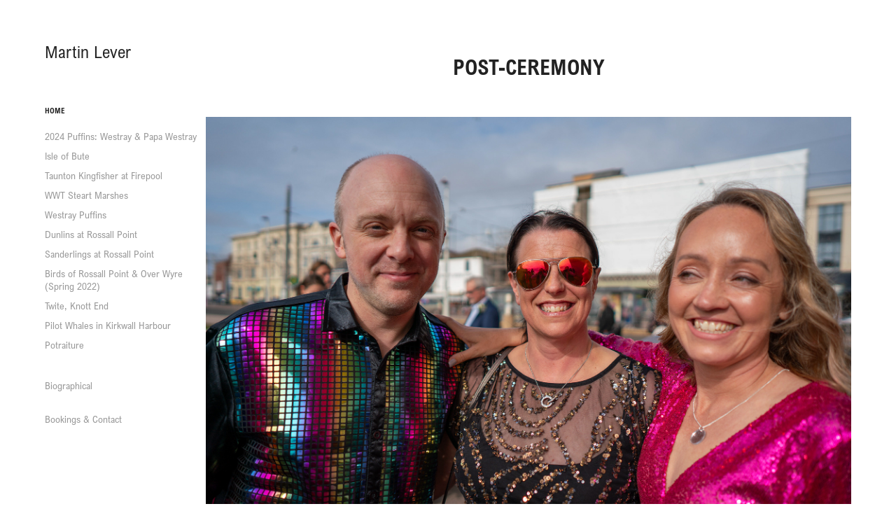

--- FILE ---
content_type: text/html; charset=utf-8
request_url: https://martinlever.co.uk/post-ceremony
body_size: 7416
content:
<!DOCTYPE HTML>
<html lang="en-US">
<head>
  <meta charset="UTF-8" />
  <meta name="viewport" content="width=device-width, initial-scale=1" />
      <meta name="keywords"  content="m.lever nature,m.lever wildlife,m.lever birds orkney,martin lever birds,Martin Lever|Lancashire Photographer" />
      <meta name="description"  content="Birds, nature and wildlife photography. Portraiture." />
      <meta name="twitter:card"  content="summary_large_image" />
      <meta name="twitter:site"  content="@AdobePortfolio" />
      <meta  property="og:title" content="martin lever | photographer  - Post-ceremony" />
      <meta  property="og:description" content="Birds, nature and wildlife photography. Portraiture." />
      <meta  property="og:image" content="https://cdn.myportfolio.com/764bfdb94ddd5655fc0df4fe701b82ed/f43a2450-7926-4ff0-a515-1aeb162fa516_car_202x158.jpg?h=035880d6f5a35c901cbee694e449878e" />
        <link rel="icon" href="https://cdn.myportfolio.com/764bfdb94ddd5655fc0df4fe701b82ed/7ce4c04f-daf3-42ac-ab12-2594c16fedaa_carw_1x1x32.jpg?h=fe8872fc6b2bf6ee8cc402c04b4bbe14" />
      <link rel="stylesheet" href="/dist/css/main.css" type="text/css" />
      <link rel="stylesheet" href="https://cdn.myportfolio.com/764bfdb94ddd5655fc0df4fe701b82ed/717829a48b5fad64747b7bf2f577ae731760211275.css?h=c8765204cbfc0b04be79e85c6571ddc7" type="text/css" />
    <link rel="canonical" href="https://martinlever.co.uk/post-ceremony" />
      <title>martin lever | photographer  - Post-ceremony</title>
    <script type="text/javascript" src="//use.typekit.net/ik/[base64].js?cb=35f77bfb8b50944859ea3d3804e7194e7a3173fb" async onload="
    try {
      window.Typekit.load();
    } catch (e) {
      console.warn('Typekit not loaded.');
    }
    "></script>
</head>
  <body class="transition-enabled">  <div class='page-background-video page-background-video-with-panel'>
  </div>
  <div class="js-responsive-nav">
    <div class="responsive-nav has-social">
      <div class="close-responsive-click-area js-close-responsive-nav">
        <div class="close-responsive-button"></div>
      </div>
          <nav data-hover-hint="nav">
              <ul class="group">
                  <li class="gallery-title"><a href="/home"  >Home</a></li>
            <li class="project-title"><a href="/2024-puffins"  >2024 Puffins: Westray &amp; Papa Westray</a></li>
            <li class="project-title"><a href="/isle-of-bute"  >Isle of Bute</a></li>
            <li class="project-title"><a href="/taunton-kingfishers"  >Taunton Kingfisher at Firepool</a></li>
            <li class="project-title"><a href="/wwt-steart-marshes"  >WWT Steart Marshes</a></li>
            <li class="project-title"><a href="/westray-puffins"  >Westray Puffins</a></li>
            <li class="project-title"><a href="/dunlins-at-rossall-point"  >Dunlins at Rossall Point</a></li>
            <li class="project-title"><a href="/sanderlings-at-rossall-point"  >Sanderlings at Rossall Point</a></li>
            <li class="project-title"><a href="/birds-of-rossall-point-over-wyre"  >Birds of Rossall Point &amp; Over Wyre (Spring 2022)</a></li>
            <li class="project-title"><a href="/twite-knott-end"  >Twite, Knott End</a></li>
            <li class="project-title"><a href="/pilotwhales"  >Pilot Whales in Kirkwall Harbour</a></li>
            <li class="project-title"><a href="/potraiture"  >Potraiture</a></li>
              </ul>
      <div class="page-title">
        <a href="/bio" >Biographical</a>
      </div>
      <div class="page-title">
        <a href="/contact" >Bookings &amp; Contact</a>
      </div>
              <div class="social pf-nav-social" data-hover-hint="navSocialIcons">
                <ul>
                </ul>
              </div>
          </nav>
    </div>
  </div>
  <div class="site-wrap cfix js-site-wrap">
    <div class="site-container">
      <div class="site-content e2e-site-content">
        <div class="sidebar-content">
          <header class="site-header">
              <div class="logo-wrap" data-hover-hint="logo">
                    <div class="logo e2e-site-logo-text logo-text  ">
    <a href="/home" class="preserve-whitespace">Martin Lever</a>

</div>
              </div>
  <div class="hamburger-click-area js-hamburger">
    <div class="hamburger">
      <i></i>
      <i></i>
      <i></i>
    </div>
  </div>
          </header>
              <nav data-hover-hint="nav">
              <ul class="group">
                  <li class="gallery-title"><a href="/home"  >Home</a></li>
            <li class="project-title"><a href="/2024-puffins"  >2024 Puffins: Westray &amp; Papa Westray</a></li>
            <li class="project-title"><a href="/isle-of-bute"  >Isle of Bute</a></li>
            <li class="project-title"><a href="/taunton-kingfishers"  >Taunton Kingfisher at Firepool</a></li>
            <li class="project-title"><a href="/wwt-steart-marshes"  >WWT Steart Marshes</a></li>
            <li class="project-title"><a href="/westray-puffins"  >Westray Puffins</a></li>
            <li class="project-title"><a href="/dunlins-at-rossall-point"  >Dunlins at Rossall Point</a></li>
            <li class="project-title"><a href="/sanderlings-at-rossall-point"  >Sanderlings at Rossall Point</a></li>
            <li class="project-title"><a href="/birds-of-rossall-point-over-wyre"  >Birds of Rossall Point &amp; Over Wyre (Spring 2022)</a></li>
            <li class="project-title"><a href="/twite-knott-end"  >Twite, Knott End</a></li>
            <li class="project-title"><a href="/pilotwhales"  >Pilot Whales in Kirkwall Harbour</a></li>
            <li class="project-title"><a href="/potraiture"  >Potraiture</a></li>
              </ul>
      <div class="page-title">
        <a href="/bio" >Biographical</a>
      </div>
      <div class="page-title">
        <a href="/contact" >Bookings &amp; Contact</a>
      </div>
                  <div class="social pf-nav-social" data-hover-hint="navSocialIcons">
                    <ul>
                    </ul>
                  </div>
              </nav>
        </div>
        <main>
  <div class="page-container" data-context="page.page.container" data-hover-hint="pageContainer">
    <section class="page standard-modules">
        <header class="page-header content" data-context="pages" data-identity="id:p64bed732c5392ecbbd5cc2b8e478c7c878353f0c4862d4e9c3c33">
            <h1 class="title preserve-whitespace">Post-ceremony</h1>
            <p class="description"></p>
        </header>
      <div class="page-content js-page-content" data-context="pages" data-identity="id:p64bed732c5392ecbbd5cc2b8e478c7c878353f0c4862d4e9c3c33">
        <div id="project-canvas" class="js-project-modules modules content">
          <div id="project-modules">
              
              <div class="project-module module image project-module-image js-js-project-module"  style="padding-top: px;
padding-bottom: px;
">

  

  
     <div class="js-lightbox" data-src="https://cdn.myportfolio.com/764bfdb94ddd5655fc0df4fe701b82ed/f925e45e-ead8-4114-901c-764653d4f3cc.jpg?h=bf082e42610ef39a2b46367ecc0ecd00">
           <img
             class="js-lazy e2e-site-project-module-image"
             src="[data-uri]"
             data-src="https://cdn.myportfolio.com/764bfdb94ddd5655fc0df4fe701b82ed/f925e45e-ead8-4114-901c-764653d4f3cc_rw_3840.jpg?h=186dafbfd36827f76fa2db072da1da6f"
             data-srcset="https://cdn.myportfolio.com/764bfdb94ddd5655fc0df4fe701b82ed/f925e45e-ead8-4114-901c-764653d4f3cc_rw_600.jpg?h=db90c4a5d2df8b2bf6a98ec52fb5ab7c 600w,https://cdn.myportfolio.com/764bfdb94ddd5655fc0df4fe701b82ed/f925e45e-ead8-4114-901c-764653d4f3cc_rw_1200.jpg?h=9c5f9fc9c69c22ebfbe8a9113a215d28 1200w,https://cdn.myportfolio.com/764bfdb94ddd5655fc0df4fe701b82ed/f925e45e-ead8-4114-901c-764653d4f3cc_rw_1920.jpg?h=f4f145b78cd93d7c6c3e14a092c0d1eb 1920w,https://cdn.myportfolio.com/764bfdb94ddd5655fc0df4fe701b82ed/f925e45e-ead8-4114-901c-764653d4f3cc_rw_3840.jpg?h=186dafbfd36827f76fa2db072da1da6f 3840w,"
             data-sizes="(max-width: 3840px) 100vw, 3840px"
             width="3840"
             height="0"
             style="padding-bottom: 66.67%; background: rgba(0, 0, 0, 0.03)"
             
           >
     </div>
  

</div>

              
              
              
              
              
              
              
              
              
              <div class="project-module module image project-module-image js-js-project-module"  style="padding-top: px;
padding-bottom: px;
">

  

  
     <div class="js-lightbox" data-src="https://cdn.myportfolio.com/764bfdb94ddd5655fc0df4fe701b82ed/ec2fd726-a396-403a-adbe-7c86daeaa4ed.jpg?h=a7358f7415d88f3076d30efdeaf8898d">
           <img
             class="js-lazy e2e-site-project-module-image"
             src="[data-uri]"
             data-src="https://cdn.myportfolio.com/764bfdb94ddd5655fc0df4fe701b82ed/ec2fd726-a396-403a-adbe-7c86daeaa4ed_rw_3840.jpg?h=5ec1bcd13a688f686f73862731e4487e"
             data-srcset="https://cdn.myportfolio.com/764bfdb94ddd5655fc0df4fe701b82ed/ec2fd726-a396-403a-adbe-7c86daeaa4ed_rw_600.jpg?h=aa30c0db7565da36c0509f3ea74b1504 600w,https://cdn.myportfolio.com/764bfdb94ddd5655fc0df4fe701b82ed/ec2fd726-a396-403a-adbe-7c86daeaa4ed_rw_1200.jpg?h=1ef941ada2942e324c2f21c23746b62a 1200w,https://cdn.myportfolio.com/764bfdb94ddd5655fc0df4fe701b82ed/ec2fd726-a396-403a-adbe-7c86daeaa4ed_rw_1920.jpg?h=5335c6ac826c4e9f54b3f84c5843f5d1 1920w,https://cdn.myportfolio.com/764bfdb94ddd5655fc0df4fe701b82ed/ec2fd726-a396-403a-adbe-7c86daeaa4ed_rw_3840.jpg?h=5ec1bcd13a688f686f73862731e4487e 3840w,"
             data-sizes="(max-width: 3840px) 100vw, 3840px"
             width="3840"
             height="0"
             style="padding-bottom: 66.67%; background: rgba(0, 0, 0, 0.03)"
             
           >
     </div>
  

</div>

              
              
              
              
              
              
              
              
              
              <div class="project-module module image project-module-image js-js-project-module"  style="padding-top: px;
padding-bottom: px;
">

  

  
     <div class="js-lightbox" data-src="https://cdn.myportfolio.com/764bfdb94ddd5655fc0df4fe701b82ed/4c279818-1e51-4c38-9d2f-0ea58708d279.jpg?h=347288bdb3d9e043d5342a1ab13c5b12">
           <img
             class="js-lazy e2e-site-project-module-image"
             src="[data-uri]"
             data-src="https://cdn.myportfolio.com/764bfdb94ddd5655fc0df4fe701b82ed/4c279818-1e51-4c38-9d2f-0ea58708d279_rw_3840.jpg?h=94be6359569c5ab46c0e24030e6450f8"
             data-srcset="https://cdn.myportfolio.com/764bfdb94ddd5655fc0df4fe701b82ed/4c279818-1e51-4c38-9d2f-0ea58708d279_rw_600.jpg?h=7c406ec049bc9b1bfb759ef5ad3373fa 600w,https://cdn.myportfolio.com/764bfdb94ddd5655fc0df4fe701b82ed/4c279818-1e51-4c38-9d2f-0ea58708d279_rw_1200.jpg?h=8fe120d29131724580043ea85a839105 1200w,https://cdn.myportfolio.com/764bfdb94ddd5655fc0df4fe701b82ed/4c279818-1e51-4c38-9d2f-0ea58708d279_rw_1920.jpg?h=35013d998e5b2c262409c8165158fc89 1920w,https://cdn.myportfolio.com/764bfdb94ddd5655fc0df4fe701b82ed/4c279818-1e51-4c38-9d2f-0ea58708d279_rw_3840.jpg?h=94be6359569c5ab46c0e24030e6450f8 3840w,"
             data-sizes="(max-width: 3840px) 100vw, 3840px"
             width="3840"
             height="0"
             style="padding-bottom: 66.67%; background: rgba(0, 0, 0, 0.03)"
             
           >
     </div>
  

</div>

              
              
              
              
              
              
              
              
              
              <div class="project-module module image project-module-image js-js-project-module"  style="padding-top: px;
padding-bottom: px;
">

  

  
     <div class="js-lightbox" data-src="https://cdn.myportfolio.com/764bfdb94ddd5655fc0df4fe701b82ed/56d26ab6-38a6-4010-a80b-ecb35ee62b45.jpg?h=f0dcc0fd285f4078254f80deff08a37e">
           <img
             class="js-lazy e2e-site-project-module-image"
             src="[data-uri]"
             data-src="https://cdn.myportfolio.com/764bfdb94ddd5655fc0df4fe701b82ed/56d26ab6-38a6-4010-a80b-ecb35ee62b45_rw_3840.jpg?h=0510a6275a4f99f6d36b9968d496fe27"
             data-srcset="https://cdn.myportfolio.com/764bfdb94ddd5655fc0df4fe701b82ed/56d26ab6-38a6-4010-a80b-ecb35ee62b45_rw_600.jpg?h=22105bf8eb2e9d7b20dc413a7571e384 600w,https://cdn.myportfolio.com/764bfdb94ddd5655fc0df4fe701b82ed/56d26ab6-38a6-4010-a80b-ecb35ee62b45_rw_1200.jpg?h=bcd3cf5b9488948671c354013cb759ac 1200w,https://cdn.myportfolio.com/764bfdb94ddd5655fc0df4fe701b82ed/56d26ab6-38a6-4010-a80b-ecb35ee62b45_rw_1920.jpg?h=dc3a28fe9be8da7d6d9ced37c2843074 1920w,https://cdn.myportfolio.com/764bfdb94ddd5655fc0df4fe701b82ed/56d26ab6-38a6-4010-a80b-ecb35ee62b45_rw_3840.jpg?h=0510a6275a4f99f6d36b9968d496fe27 3840w,"
             data-sizes="(max-width: 3840px) 100vw, 3840px"
             width="3840"
             height="0"
             style="padding-bottom: 66.67%; background: rgba(0, 0, 0, 0.03)"
             
           >
     </div>
  

</div>

              
              
              
              
              
              
              
              
              
              <div class="project-module module image project-module-image js-js-project-module"  style="padding-top: px;
padding-bottom: px;
">

  

  
     <div class="js-lightbox" data-src="https://cdn.myportfolio.com/764bfdb94ddd5655fc0df4fe701b82ed/d1481ab5-352d-49ca-8add-4e50088759c9.jpg?h=be1ebc93ab859a33178c36936d647c42">
           <img
             class="js-lazy e2e-site-project-module-image"
             src="[data-uri]"
             data-src="https://cdn.myportfolio.com/764bfdb94ddd5655fc0df4fe701b82ed/d1481ab5-352d-49ca-8add-4e50088759c9_rw_3840.jpg?h=a8a98352296736347a747eaeee7e0271"
             data-srcset="https://cdn.myportfolio.com/764bfdb94ddd5655fc0df4fe701b82ed/d1481ab5-352d-49ca-8add-4e50088759c9_rw_600.jpg?h=abf17eadd522ef88e3c2e5510ea268b6 600w,https://cdn.myportfolio.com/764bfdb94ddd5655fc0df4fe701b82ed/d1481ab5-352d-49ca-8add-4e50088759c9_rw_1200.jpg?h=612a083da31291e34635cdc15f662e78 1200w,https://cdn.myportfolio.com/764bfdb94ddd5655fc0df4fe701b82ed/d1481ab5-352d-49ca-8add-4e50088759c9_rw_1920.jpg?h=5915634d04e093db583505f5a341ef03 1920w,https://cdn.myportfolio.com/764bfdb94ddd5655fc0df4fe701b82ed/d1481ab5-352d-49ca-8add-4e50088759c9_rw_3840.jpg?h=a8a98352296736347a747eaeee7e0271 3840w,"
             data-sizes="(max-width: 3840px) 100vw, 3840px"
             width="3840"
             height="0"
             style="padding-bottom: 66.67%; background: rgba(0, 0, 0, 0.03)"
             
           >
     </div>
  

</div>

              
              
              
              
              
              
              
              
              
              <div class="project-module module image project-module-image js-js-project-module"  style="padding-top: px;
padding-bottom: px;
">

  

  
     <div class="js-lightbox" data-src="https://cdn.myportfolio.com/764bfdb94ddd5655fc0df4fe701b82ed/500e0c39-0266-4165-b750-e0877937bf66.jpg?h=7785d7f24e0731d6ad398ca51e26108e">
           <img
             class="js-lazy e2e-site-project-module-image"
             src="[data-uri]"
             data-src="https://cdn.myportfolio.com/764bfdb94ddd5655fc0df4fe701b82ed/500e0c39-0266-4165-b750-e0877937bf66_rw_3840.jpg?h=3631c1407ca33c986bc55b3d263c76cd"
             data-srcset="https://cdn.myportfolio.com/764bfdb94ddd5655fc0df4fe701b82ed/500e0c39-0266-4165-b750-e0877937bf66_rw_600.jpg?h=848174f4e410ca5d2937b04f461df906 600w,https://cdn.myportfolio.com/764bfdb94ddd5655fc0df4fe701b82ed/500e0c39-0266-4165-b750-e0877937bf66_rw_1200.jpg?h=b8140403790927b6eede078e3d1de9b1 1200w,https://cdn.myportfolio.com/764bfdb94ddd5655fc0df4fe701b82ed/500e0c39-0266-4165-b750-e0877937bf66_rw_1920.jpg?h=25098c0ddeafc6e7baadeda5b74b365e 1920w,https://cdn.myportfolio.com/764bfdb94ddd5655fc0df4fe701b82ed/500e0c39-0266-4165-b750-e0877937bf66_rw_3840.jpg?h=3631c1407ca33c986bc55b3d263c76cd 3840w,"
             data-sizes="(max-width: 3840px) 100vw, 3840px"
             width="3840"
             height="0"
             style="padding-bottom: 66.67%; background: rgba(0, 0, 0, 0.03)"
             
           >
     </div>
  

</div>

              
              
              
              
              
              
              
              
              
              <div class="project-module module image project-module-image js-js-project-module"  style="padding-top: px;
padding-bottom: px;
">

  

  
     <div class="js-lightbox" data-src="https://cdn.myportfolio.com/764bfdb94ddd5655fc0df4fe701b82ed/072da474-bd63-43cc-8571-72474665ad06.jpg?h=ff0330e8e7d5df7771fe15f8cfe5330a">
           <img
             class="js-lazy e2e-site-project-module-image"
             src="[data-uri]"
             data-src="https://cdn.myportfolio.com/764bfdb94ddd5655fc0df4fe701b82ed/072da474-bd63-43cc-8571-72474665ad06_rw_3840.jpg?h=7cdaf335810cf81668264cf98c1ef13b"
             data-srcset="https://cdn.myportfolio.com/764bfdb94ddd5655fc0df4fe701b82ed/072da474-bd63-43cc-8571-72474665ad06_rw_600.jpg?h=e30142c8ce208bc7a9d710ac4b7850a9 600w,https://cdn.myportfolio.com/764bfdb94ddd5655fc0df4fe701b82ed/072da474-bd63-43cc-8571-72474665ad06_rw_1200.jpg?h=e848d074ab54594d5eb3c76b53ce8fda 1200w,https://cdn.myportfolio.com/764bfdb94ddd5655fc0df4fe701b82ed/072da474-bd63-43cc-8571-72474665ad06_rw_1920.jpg?h=2dce471277a22a5ecf39b41584fe78e9 1920w,https://cdn.myportfolio.com/764bfdb94ddd5655fc0df4fe701b82ed/072da474-bd63-43cc-8571-72474665ad06_rw_3840.jpg?h=7cdaf335810cf81668264cf98c1ef13b 3840w,"
             data-sizes="(max-width: 3840px) 100vw, 3840px"
             width="3840"
             height="0"
             style="padding-bottom: 66.67%; background: rgba(0, 0, 0, 0.03)"
             
           >
     </div>
  

</div>

              
              
              
              
              
              
              
              
              
              <div class="project-module module image project-module-image js-js-project-module"  style="padding-top: px;
padding-bottom: px;
">

  

  
     <div class="js-lightbox" data-src="https://cdn.myportfolio.com/764bfdb94ddd5655fc0df4fe701b82ed/fbc30d33-50e6-4313-a48a-d59fc3254136.jpg?h=767228194e2dc4912858bc373bf1ddd6">
           <img
             class="js-lazy e2e-site-project-module-image"
             src="[data-uri]"
             data-src="https://cdn.myportfolio.com/764bfdb94ddd5655fc0df4fe701b82ed/fbc30d33-50e6-4313-a48a-d59fc3254136_rw_3840.jpg?h=903869fc1a7e14f601ed54cffe7120ad"
             data-srcset="https://cdn.myportfolio.com/764bfdb94ddd5655fc0df4fe701b82ed/fbc30d33-50e6-4313-a48a-d59fc3254136_rw_600.jpg?h=941e9f3991abed4aee649c9b6e28c194 600w,https://cdn.myportfolio.com/764bfdb94ddd5655fc0df4fe701b82ed/fbc30d33-50e6-4313-a48a-d59fc3254136_rw_1200.jpg?h=975f28fac02622b41ebaa9d7e6996cc0 1200w,https://cdn.myportfolio.com/764bfdb94ddd5655fc0df4fe701b82ed/fbc30d33-50e6-4313-a48a-d59fc3254136_rw_1920.jpg?h=e6c416cac6f671f8a667c787f6046668 1920w,https://cdn.myportfolio.com/764bfdb94ddd5655fc0df4fe701b82ed/fbc30d33-50e6-4313-a48a-d59fc3254136_rw_3840.jpg?h=903869fc1a7e14f601ed54cffe7120ad 3840w,"
             data-sizes="(max-width: 3840px) 100vw, 3840px"
             width="3840"
             height="0"
             style="padding-bottom: 66.67%; background: rgba(0, 0, 0, 0.03)"
             
           >
     </div>
  

</div>

              
              
              
              
              
              
              
              
              
              <div class="project-module module image project-module-image js-js-project-module"  style="padding-top: px;
padding-bottom: px;
">

  

  
     <div class="js-lightbox" data-src="https://cdn.myportfolio.com/764bfdb94ddd5655fc0df4fe701b82ed/f662b626-93df-4d20-b8ac-e3d4b9c882fe.jpg?h=cc238d43fd28d51041a62a45efa91050">
           <img
             class="js-lazy e2e-site-project-module-image"
             src="[data-uri]"
             data-src="https://cdn.myportfolio.com/764bfdb94ddd5655fc0df4fe701b82ed/f662b626-93df-4d20-b8ac-e3d4b9c882fe_rw_3840.jpg?h=20b9f81c00e10f7785bf14dc80790ed9"
             data-srcset="https://cdn.myportfolio.com/764bfdb94ddd5655fc0df4fe701b82ed/f662b626-93df-4d20-b8ac-e3d4b9c882fe_rw_600.jpg?h=5a092eb20b63ecbf87436f0404664239 600w,https://cdn.myportfolio.com/764bfdb94ddd5655fc0df4fe701b82ed/f662b626-93df-4d20-b8ac-e3d4b9c882fe_rw_1200.jpg?h=27b2194b80b0ccb41ed3194ead6a68d7 1200w,https://cdn.myportfolio.com/764bfdb94ddd5655fc0df4fe701b82ed/f662b626-93df-4d20-b8ac-e3d4b9c882fe_rw_1920.jpg?h=83f4e870227544c2d3157846ca182699 1920w,https://cdn.myportfolio.com/764bfdb94ddd5655fc0df4fe701b82ed/f662b626-93df-4d20-b8ac-e3d4b9c882fe_rw_3840.jpg?h=20b9f81c00e10f7785bf14dc80790ed9 3840w,"
             data-sizes="(max-width: 3840px) 100vw, 3840px"
             width="3840"
             height="0"
             style="padding-bottom: 66.67%; background: rgba(0, 0, 0, 0.03)"
             
           >
     </div>
  

</div>

              
              
              
              
              
              
              
              
              
              <div class="project-module module image project-module-image js-js-project-module"  style="padding-top: px;
padding-bottom: px;
">

  

  
     <div class="js-lightbox" data-src="https://cdn.myportfolio.com/764bfdb94ddd5655fc0df4fe701b82ed/07ee5ce7-d113-4059-9238-03708c57a159.jpg?h=39bb7172923a8e9b60d318317e461ec6">
           <img
             class="js-lazy e2e-site-project-module-image"
             src="[data-uri]"
             data-src="https://cdn.myportfolio.com/764bfdb94ddd5655fc0df4fe701b82ed/07ee5ce7-d113-4059-9238-03708c57a159_rw_3840.jpg?h=7ce581aa9fdb3318f375cc6ba5096784"
             data-srcset="https://cdn.myportfolio.com/764bfdb94ddd5655fc0df4fe701b82ed/07ee5ce7-d113-4059-9238-03708c57a159_rw_600.jpg?h=9e8bc5d94e621d22cbcee0e0f4585de0 600w,https://cdn.myportfolio.com/764bfdb94ddd5655fc0df4fe701b82ed/07ee5ce7-d113-4059-9238-03708c57a159_rw_1200.jpg?h=3c238dfdf0fd7f25d672825b036443b3 1200w,https://cdn.myportfolio.com/764bfdb94ddd5655fc0df4fe701b82ed/07ee5ce7-d113-4059-9238-03708c57a159_rw_1920.jpg?h=3670a276d3ddb3ef115f1f64f9a98588 1920w,https://cdn.myportfolio.com/764bfdb94ddd5655fc0df4fe701b82ed/07ee5ce7-d113-4059-9238-03708c57a159_rw_3840.jpg?h=7ce581aa9fdb3318f375cc6ba5096784 3840w,"
             data-sizes="(max-width: 3840px) 100vw, 3840px"
             width="3840"
             height="0"
             style="padding-bottom: 66.67%; background: rgba(0, 0, 0, 0.03)"
             
           >
     </div>
  

</div>

              
              
              
              
              
              
              
              
              
              <div class="project-module module image project-module-image js-js-project-module"  style="padding-top: px;
padding-bottom: px;
">

  

  
     <div class="js-lightbox" data-src="https://cdn.myportfolio.com/764bfdb94ddd5655fc0df4fe701b82ed/1313caca-231f-405f-b843-390a049068d9.jpg?h=1e96acba6e09038599fcf0e5c4cf820e">
           <img
             class="js-lazy e2e-site-project-module-image"
             src="[data-uri]"
             data-src="https://cdn.myportfolio.com/764bfdb94ddd5655fc0df4fe701b82ed/1313caca-231f-405f-b843-390a049068d9_rw_3840.jpg?h=0a94b1fef83d8afb443d096a464e0d90"
             data-srcset="https://cdn.myportfolio.com/764bfdb94ddd5655fc0df4fe701b82ed/1313caca-231f-405f-b843-390a049068d9_rw_600.jpg?h=976958bf0312acfcecc7a60b655a1145 600w,https://cdn.myportfolio.com/764bfdb94ddd5655fc0df4fe701b82ed/1313caca-231f-405f-b843-390a049068d9_rw_1200.jpg?h=27576aa296a085f7b5d6e3ed7731b047 1200w,https://cdn.myportfolio.com/764bfdb94ddd5655fc0df4fe701b82ed/1313caca-231f-405f-b843-390a049068d9_rw_1920.jpg?h=a132d5b8f8431ac6e388baa064cb6b2a 1920w,https://cdn.myportfolio.com/764bfdb94ddd5655fc0df4fe701b82ed/1313caca-231f-405f-b843-390a049068d9_rw_3840.jpg?h=0a94b1fef83d8afb443d096a464e0d90 3840w,"
             data-sizes="(max-width: 3840px) 100vw, 3840px"
             width="3840"
             height="0"
             style="padding-bottom: 66.67%; background: rgba(0, 0, 0, 0.03)"
             
           >
     </div>
  

</div>

              
              
              
              
              
              
              
              
              
              <div class="project-module module image project-module-image js-js-project-module"  style="padding-top: px;
padding-bottom: px;
">

  

  
     <div class="js-lightbox" data-src="https://cdn.myportfolio.com/764bfdb94ddd5655fc0df4fe701b82ed/8f90e978-c088-4d8d-ba9c-7e4bdae360d0.jpg?h=6512721079f72b2fe23c7adf8b995fc2">
           <img
             class="js-lazy e2e-site-project-module-image"
             src="[data-uri]"
             data-src="https://cdn.myportfolio.com/764bfdb94ddd5655fc0df4fe701b82ed/8f90e978-c088-4d8d-ba9c-7e4bdae360d0_rw_3840.jpg?h=13d0aa105314b0585da7e891b7a12933"
             data-srcset="https://cdn.myportfolio.com/764bfdb94ddd5655fc0df4fe701b82ed/8f90e978-c088-4d8d-ba9c-7e4bdae360d0_rw_600.jpg?h=3588db96e535ccb9c86bb67bc8087824 600w,https://cdn.myportfolio.com/764bfdb94ddd5655fc0df4fe701b82ed/8f90e978-c088-4d8d-ba9c-7e4bdae360d0_rw_1200.jpg?h=d59d807e57b0e494532c6f4f5561a39d 1200w,https://cdn.myportfolio.com/764bfdb94ddd5655fc0df4fe701b82ed/8f90e978-c088-4d8d-ba9c-7e4bdae360d0_rw_1920.jpg?h=a36e6893401af18b125f2e1398390553 1920w,https://cdn.myportfolio.com/764bfdb94ddd5655fc0df4fe701b82ed/8f90e978-c088-4d8d-ba9c-7e4bdae360d0_rw_3840.jpg?h=13d0aa105314b0585da7e891b7a12933 3840w,"
             data-sizes="(max-width: 3840px) 100vw, 3840px"
             width="3840"
             height="0"
             style="padding-bottom: 66.67%; background: rgba(0, 0, 0, 0.03)"
             
           >
     </div>
  

</div>

              
              
              
              
              
              
              
              
              
              <div class="project-module module image project-module-image js-js-project-module"  style="padding-top: px;
padding-bottom: px;
">

  

  
     <div class="js-lightbox" data-src="https://cdn.myportfolio.com/764bfdb94ddd5655fc0df4fe701b82ed/7d8f888e-21ad-43fd-8663-15e3e2804f7e.jpg?h=a7df106ec6f4ee818cb9e80dc57d4202">
           <img
             class="js-lazy e2e-site-project-module-image"
             src="[data-uri]"
             data-src="https://cdn.myportfolio.com/764bfdb94ddd5655fc0df4fe701b82ed/7d8f888e-21ad-43fd-8663-15e3e2804f7e_rw_3840.jpg?h=1e9f3524e193de0a6ae85c077e572eaa"
             data-srcset="https://cdn.myportfolio.com/764bfdb94ddd5655fc0df4fe701b82ed/7d8f888e-21ad-43fd-8663-15e3e2804f7e_rw_600.jpg?h=722aa0f4c1cd452a391fbac58adbd770 600w,https://cdn.myportfolio.com/764bfdb94ddd5655fc0df4fe701b82ed/7d8f888e-21ad-43fd-8663-15e3e2804f7e_rw_1200.jpg?h=bf08433d045258f7b6e1a6b5c582f763 1200w,https://cdn.myportfolio.com/764bfdb94ddd5655fc0df4fe701b82ed/7d8f888e-21ad-43fd-8663-15e3e2804f7e_rw_1920.jpg?h=483aae269380b60649f9b40fc69c75e5 1920w,https://cdn.myportfolio.com/764bfdb94ddd5655fc0df4fe701b82ed/7d8f888e-21ad-43fd-8663-15e3e2804f7e_rw_3840.jpg?h=1e9f3524e193de0a6ae85c077e572eaa 3840w,"
             data-sizes="(max-width: 3840px) 100vw, 3840px"
             width="3840"
             height="0"
             style="padding-bottom: 66.67%; background: rgba(0, 0, 0, 0.03)"
             
           >
     </div>
  

</div>

              
              
              
              
              
              
              
              
              
              <div class="project-module module image project-module-image js-js-project-module"  style="padding-top: px;
padding-bottom: px;
">

  

  
     <div class="js-lightbox" data-src="https://cdn.myportfolio.com/764bfdb94ddd5655fc0df4fe701b82ed/d478177a-a569-456b-aa9e-6f4b49223b85.jpg?h=955b6575e11ccdfc101a7ce11af1464c">
           <img
             class="js-lazy e2e-site-project-module-image"
             src="[data-uri]"
             data-src="https://cdn.myportfolio.com/764bfdb94ddd5655fc0df4fe701b82ed/d478177a-a569-456b-aa9e-6f4b49223b85_rw_3840.jpg?h=ba2a15608f9eaa109a065938eae46fa8"
             data-srcset="https://cdn.myportfolio.com/764bfdb94ddd5655fc0df4fe701b82ed/d478177a-a569-456b-aa9e-6f4b49223b85_rw_600.jpg?h=961d20b0d1dee9b17f7b6229c055fd10 600w,https://cdn.myportfolio.com/764bfdb94ddd5655fc0df4fe701b82ed/d478177a-a569-456b-aa9e-6f4b49223b85_rw_1200.jpg?h=74788aabbea9b68468ff89ee85e19afc 1200w,https://cdn.myportfolio.com/764bfdb94ddd5655fc0df4fe701b82ed/d478177a-a569-456b-aa9e-6f4b49223b85_rw_1920.jpg?h=3e1908c5e15b2f194229694135358e01 1920w,https://cdn.myportfolio.com/764bfdb94ddd5655fc0df4fe701b82ed/d478177a-a569-456b-aa9e-6f4b49223b85_rw_3840.jpg?h=ba2a15608f9eaa109a065938eae46fa8 3840w,"
             data-sizes="(max-width: 3840px) 100vw, 3840px"
             width="3840"
             height="0"
             style="padding-bottom: 149.83%; background: rgba(0, 0, 0, 0.03)"
             
           >
     </div>
  

</div>

              
              
              
              
              
              
              
              
              
              <div class="project-module module image project-module-image js-js-project-module"  style="padding-top: px;
padding-bottom: px;
">

  

  
     <div class="js-lightbox" data-src="https://cdn.myportfolio.com/764bfdb94ddd5655fc0df4fe701b82ed/9be33353-7724-4040-8a31-06a2209ad0b8.jpg?h=be4429cbceae8fcde4f6d75b4161c5dc">
           <img
             class="js-lazy e2e-site-project-module-image"
             src="[data-uri]"
             data-src="https://cdn.myportfolio.com/764bfdb94ddd5655fc0df4fe701b82ed/9be33353-7724-4040-8a31-06a2209ad0b8_rw_3840.jpg?h=4adddc21d09bc895f916500167d8a739"
             data-srcset="https://cdn.myportfolio.com/764bfdb94ddd5655fc0df4fe701b82ed/9be33353-7724-4040-8a31-06a2209ad0b8_rw_600.jpg?h=f68b4573c8a6cab107f5715c4b9aaac7 600w,https://cdn.myportfolio.com/764bfdb94ddd5655fc0df4fe701b82ed/9be33353-7724-4040-8a31-06a2209ad0b8_rw_1200.jpg?h=8172c48f5e82b7a17501c9d4ecd84300 1200w,https://cdn.myportfolio.com/764bfdb94ddd5655fc0df4fe701b82ed/9be33353-7724-4040-8a31-06a2209ad0b8_rw_1920.jpg?h=e19e05c1bc0670da99eb5c320e26a07b 1920w,https://cdn.myportfolio.com/764bfdb94ddd5655fc0df4fe701b82ed/9be33353-7724-4040-8a31-06a2209ad0b8_rw_3840.jpg?h=4adddc21d09bc895f916500167d8a739 3840w,"
             data-sizes="(max-width: 3840px) 100vw, 3840px"
             width="3840"
             height="0"
             style="padding-bottom: 66.67%; background: rgba(0, 0, 0, 0.03)"
             
           >
     </div>
  

</div>

              
              
              
              
              
              
              
              
              
              <div class="project-module module image project-module-image js-js-project-module"  style="padding-top: px;
padding-bottom: px;
">

  

  
     <div class="js-lightbox" data-src="https://cdn.myportfolio.com/764bfdb94ddd5655fc0df4fe701b82ed/ff648175-ec4f-42a4-893e-af6a112cbdeb.jpg?h=e1a26fc4fb32cc0780d5fafd62092acf">
           <img
             class="js-lazy e2e-site-project-module-image"
             src="[data-uri]"
             data-src="https://cdn.myportfolio.com/764bfdb94ddd5655fc0df4fe701b82ed/ff648175-ec4f-42a4-893e-af6a112cbdeb_rw_3840.jpg?h=a19c219ab0feb7a4dff1b6390bfa5a2f"
             data-srcset="https://cdn.myportfolio.com/764bfdb94ddd5655fc0df4fe701b82ed/ff648175-ec4f-42a4-893e-af6a112cbdeb_rw_600.jpg?h=d50dd1242c28f5a0e604369510281722 600w,https://cdn.myportfolio.com/764bfdb94ddd5655fc0df4fe701b82ed/ff648175-ec4f-42a4-893e-af6a112cbdeb_rw_1200.jpg?h=0689fd9f4f4176f1acba1f2c10f39a58 1200w,https://cdn.myportfolio.com/764bfdb94ddd5655fc0df4fe701b82ed/ff648175-ec4f-42a4-893e-af6a112cbdeb_rw_1920.jpg?h=3eece19cbc6f3c901b4e7371557e4e4e 1920w,https://cdn.myportfolio.com/764bfdb94ddd5655fc0df4fe701b82ed/ff648175-ec4f-42a4-893e-af6a112cbdeb_rw_3840.jpg?h=a19c219ab0feb7a4dff1b6390bfa5a2f 3840w,"
             data-sizes="(max-width: 3840px) 100vw, 3840px"
             width="3840"
             height="0"
             style="padding-bottom: 66.67%; background: rgba(0, 0, 0, 0.03)"
             
           >
     </div>
  

</div>

              
              
              
              
              
              
              
              
              
              <div class="project-module module image project-module-image js-js-project-module"  style="padding-top: px;
padding-bottom: px;
">

  

  
     <div class="js-lightbox" data-src="https://cdn.myportfolio.com/764bfdb94ddd5655fc0df4fe701b82ed/76d5c3cc-d741-4952-92df-2859450cc75d.jpg?h=830a335f3f7e2dcf2fea2e5e2faf0b71">
           <img
             class="js-lazy e2e-site-project-module-image"
             src="[data-uri]"
             data-src="https://cdn.myportfolio.com/764bfdb94ddd5655fc0df4fe701b82ed/76d5c3cc-d741-4952-92df-2859450cc75d_rw_3840.jpg?h=08147025c48bdb7a6aa4a59089e569a3"
             data-srcset="https://cdn.myportfolio.com/764bfdb94ddd5655fc0df4fe701b82ed/76d5c3cc-d741-4952-92df-2859450cc75d_rw_600.jpg?h=efd0e63b7404e32bbe8434678fbf88c3 600w,https://cdn.myportfolio.com/764bfdb94ddd5655fc0df4fe701b82ed/76d5c3cc-d741-4952-92df-2859450cc75d_rw_1200.jpg?h=e719207c9e343cdf61cab5440957c172 1200w,https://cdn.myportfolio.com/764bfdb94ddd5655fc0df4fe701b82ed/76d5c3cc-d741-4952-92df-2859450cc75d_rw_1920.jpg?h=738c02ccd749b9556251f0d260a4d569 1920w,https://cdn.myportfolio.com/764bfdb94ddd5655fc0df4fe701b82ed/76d5c3cc-d741-4952-92df-2859450cc75d_rw_3840.jpg?h=08147025c48bdb7a6aa4a59089e569a3 3840w,"
             data-sizes="(max-width: 3840px) 100vw, 3840px"
             width="3840"
             height="0"
             style="padding-bottom: 66.67%; background: rgba(0, 0, 0, 0.03)"
             
           >
     </div>
  

</div>

              
              
              
              
              
              
              
              
              
              <div class="project-module module image project-module-image js-js-project-module"  style="padding-top: px;
padding-bottom: px;
">

  

  
     <div class="js-lightbox" data-src="https://cdn.myportfolio.com/764bfdb94ddd5655fc0df4fe701b82ed/70a65299-fc84-4162-ba9c-310f411322cd.jpg?h=c7295aae6c3e4cfc31dca86ce7503864">
           <img
             class="js-lazy e2e-site-project-module-image"
             src="[data-uri]"
             data-src="https://cdn.myportfolio.com/764bfdb94ddd5655fc0df4fe701b82ed/70a65299-fc84-4162-ba9c-310f411322cd_rw_3840.jpg?h=0a6047770966bf3ac7afab1e361dfad2"
             data-srcset="https://cdn.myportfolio.com/764bfdb94ddd5655fc0df4fe701b82ed/70a65299-fc84-4162-ba9c-310f411322cd_rw_600.jpg?h=ea4bf197a71c716ea0494580a1eeff8b 600w,https://cdn.myportfolio.com/764bfdb94ddd5655fc0df4fe701b82ed/70a65299-fc84-4162-ba9c-310f411322cd_rw_1200.jpg?h=6945e2422863165d73f7770994b0844a 1200w,https://cdn.myportfolio.com/764bfdb94ddd5655fc0df4fe701b82ed/70a65299-fc84-4162-ba9c-310f411322cd_rw_1920.jpg?h=aabaa2f1822e8d77989c59e9eddb313b 1920w,https://cdn.myportfolio.com/764bfdb94ddd5655fc0df4fe701b82ed/70a65299-fc84-4162-ba9c-310f411322cd_rw_3840.jpg?h=0a6047770966bf3ac7afab1e361dfad2 3840w,"
             data-sizes="(max-width: 3840px) 100vw, 3840px"
             width="3840"
             height="0"
             style="padding-bottom: 66.67%; background: rgba(0, 0, 0, 0.03)"
             
           >
     </div>
  

</div>

              
              
              
              
              
              
              
              
              
              <div class="project-module module image project-module-image js-js-project-module"  style="padding-top: px;
padding-bottom: px;
">

  

  
     <div class="js-lightbox" data-src="https://cdn.myportfolio.com/764bfdb94ddd5655fc0df4fe701b82ed/f3d8b089-d546-4823-b7e1-24386ac303de.jpg?h=25cf47ed5c94077c4c42ab4eb9afcc5c">
           <img
             class="js-lazy e2e-site-project-module-image"
             src="[data-uri]"
             data-src="https://cdn.myportfolio.com/764bfdb94ddd5655fc0df4fe701b82ed/f3d8b089-d546-4823-b7e1-24386ac303de_rw_3840.jpg?h=463d8f78b95b08811319ae976a099e21"
             data-srcset="https://cdn.myportfolio.com/764bfdb94ddd5655fc0df4fe701b82ed/f3d8b089-d546-4823-b7e1-24386ac303de_rw_600.jpg?h=57eaeccc9ef42ee6623be362ca8f08d9 600w,https://cdn.myportfolio.com/764bfdb94ddd5655fc0df4fe701b82ed/f3d8b089-d546-4823-b7e1-24386ac303de_rw_1200.jpg?h=7f9f7d1864bc13c4ee57ad72e84e8c46 1200w,https://cdn.myportfolio.com/764bfdb94ddd5655fc0df4fe701b82ed/f3d8b089-d546-4823-b7e1-24386ac303de_rw_1920.jpg?h=dd4700e740f64cb83a1061ce58ed538b 1920w,https://cdn.myportfolio.com/764bfdb94ddd5655fc0df4fe701b82ed/f3d8b089-d546-4823-b7e1-24386ac303de_rw_3840.jpg?h=463d8f78b95b08811319ae976a099e21 3840w,"
             data-sizes="(max-width: 3840px) 100vw, 3840px"
             width="3840"
             height="0"
             style="padding-bottom: 66.67%; background: rgba(0, 0, 0, 0.03)"
             
           >
     </div>
  

</div>

              
              
              
              
              
              
              
              
              
              <div class="project-module module image project-module-image js-js-project-module"  style="padding-top: px;
padding-bottom: px;
">

  

  
     <div class="js-lightbox" data-src="https://cdn.myportfolio.com/764bfdb94ddd5655fc0df4fe701b82ed/1b4e9805-23c8-44da-ba20-c337bfb8c7ba.jpg?h=e9349b768e6391570de10369f40c8dc0">
           <img
             class="js-lazy e2e-site-project-module-image"
             src="[data-uri]"
             data-src="https://cdn.myportfolio.com/764bfdb94ddd5655fc0df4fe701b82ed/1b4e9805-23c8-44da-ba20-c337bfb8c7ba_rw_3840.jpg?h=24c4c627299e322f5e375654d29c7e3b"
             data-srcset="https://cdn.myportfolio.com/764bfdb94ddd5655fc0df4fe701b82ed/1b4e9805-23c8-44da-ba20-c337bfb8c7ba_rw_600.jpg?h=306151a20fa275d26195609a990c5db3 600w,https://cdn.myportfolio.com/764bfdb94ddd5655fc0df4fe701b82ed/1b4e9805-23c8-44da-ba20-c337bfb8c7ba_rw_1200.jpg?h=02a0c4e8a79ecf2c1cb35639c7d074c2 1200w,https://cdn.myportfolio.com/764bfdb94ddd5655fc0df4fe701b82ed/1b4e9805-23c8-44da-ba20-c337bfb8c7ba_rw_1920.jpg?h=d9382e2b8699e0b65256f5f24e120f1a 1920w,https://cdn.myportfolio.com/764bfdb94ddd5655fc0df4fe701b82ed/1b4e9805-23c8-44da-ba20-c337bfb8c7ba_rw_3840.jpg?h=24c4c627299e322f5e375654d29c7e3b 3840w,"
             data-sizes="(max-width: 3840px) 100vw, 3840px"
             width="3840"
             height="0"
             style="padding-bottom: 66.67%; background: rgba(0, 0, 0, 0.03)"
             
           >
     </div>
  

</div>

              
              
              
              
              
              
              
              
              
              <div class="project-module module image project-module-image js-js-project-module"  style="padding-top: px;
padding-bottom: px;
">

  

  
     <div class="js-lightbox" data-src="https://cdn.myportfolio.com/764bfdb94ddd5655fc0df4fe701b82ed/6b5944f3-544c-40b9-b739-49a938035716.jpg?h=521f14357b0f61ff4ae571f1d08bd04c">
           <img
             class="js-lazy e2e-site-project-module-image"
             src="[data-uri]"
             data-src="https://cdn.myportfolio.com/764bfdb94ddd5655fc0df4fe701b82ed/6b5944f3-544c-40b9-b739-49a938035716_rw_3840.jpg?h=504d393030817a033c14b11711d323f7"
             data-srcset="https://cdn.myportfolio.com/764bfdb94ddd5655fc0df4fe701b82ed/6b5944f3-544c-40b9-b739-49a938035716_rw_600.jpg?h=75439c7ef2ee133091314bc9ba864f9c 600w,https://cdn.myportfolio.com/764bfdb94ddd5655fc0df4fe701b82ed/6b5944f3-544c-40b9-b739-49a938035716_rw_1200.jpg?h=39889fb9360aa2061ef59ce8448c2559 1200w,https://cdn.myportfolio.com/764bfdb94ddd5655fc0df4fe701b82ed/6b5944f3-544c-40b9-b739-49a938035716_rw_1920.jpg?h=7c7dde6685795abac3a2be3da7ad11e8 1920w,https://cdn.myportfolio.com/764bfdb94ddd5655fc0df4fe701b82ed/6b5944f3-544c-40b9-b739-49a938035716_rw_3840.jpg?h=504d393030817a033c14b11711d323f7 3840w,"
             data-sizes="(max-width: 3840px) 100vw, 3840px"
             width="3840"
             height="0"
             style="padding-bottom: 66.67%; background: rgba(0, 0, 0, 0.03)"
             
           >
     </div>
  

</div>

              
              
              
              
              
              
              
              
              
              <div class="project-module module image project-module-image js-js-project-module"  style="padding-top: px;
padding-bottom: px;
">

  

  
     <div class="js-lightbox" data-src="https://cdn.myportfolio.com/764bfdb94ddd5655fc0df4fe701b82ed/5e2be9a7-4215-4570-9a2e-0c2ed0f5a47a.jpg?h=51846d096909e01d90c3c8f720abf4a1">
           <img
             class="js-lazy e2e-site-project-module-image"
             src="[data-uri]"
             data-src="https://cdn.myportfolio.com/764bfdb94ddd5655fc0df4fe701b82ed/5e2be9a7-4215-4570-9a2e-0c2ed0f5a47a_rw_3840.jpg?h=66a69f8197485463b41a1b435479edf9"
             data-srcset="https://cdn.myportfolio.com/764bfdb94ddd5655fc0df4fe701b82ed/5e2be9a7-4215-4570-9a2e-0c2ed0f5a47a_rw_600.jpg?h=3fb15c87ad51ab67d22e86d791c07484 600w,https://cdn.myportfolio.com/764bfdb94ddd5655fc0df4fe701b82ed/5e2be9a7-4215-4570-9a2e-0c2ed0f5a47a_rw_1200.jpg?h=fdf981dc7179dad5283e0df2cce28286 1200w,https://cdn.myportfolio.com/764bfdb94ddd5655fc0df4fe701b82ed/5e2be9a7-4215-4570-9a2e-0c2ed0f5a47a_rw_1920.jpg?h=8ea169c11776ad7f7c0a9e63a21fe7e0 1920w,https://cdn.myportfolio.com/764bfdb94ddd5655fc0df4fe701b82ed/5e2be9a7-4215-4570-9a2e-0c2ed0f5a47a_rw_3840.jpg?h=66a69f8197485463b41a1b435479edf9 3840w,"
             data-sizes="(max-width: 3840px) 100vw, 3840px"
             width="3840"
             height="0"
             style="padding-bottom: 66.67%; background: rgba(0, 0, 0, 0.03)"
             
           >
     </div>
  

</div>

              
              
              
              
              
              
              
              
              
              <div class="project-module module image project-module-image js-js-project-module"  style="padding-top: px;
padding-bottom: px;
">

  

  
     <div class="js-lightbox" data-src="https://cdn.myportfolio.com/764bfdb94ddd5655fc0df4fe701b82ed/d0c71f00-0e91-40b0-8219-612da28635f4.jpg?h=0c6b77d1fdc9f6742563d3daf6eb31bb">
           <img
             class="js-lazy e2e-site-project-module-image"
             src="[data-uri]"
             data-src="https://cdn.myportfolio.com/764bfdb94ddd5655fc0df4fe701b82ed/d0c71f00-0e91-40b0-8219-612da28635f4_rw_3840.jpg?h=acf5c87fd2d9dca8a7a5b8081a1842ad"
             data-srcset="https://cdn.myportfolio.com/764bfdb94ddd5655fc0df4fe701b82ed/d0c71f00-0e91-40b0-8219-612da28635f4_rw_600.jpg?h=81902d66fecd333dca47603fe250ce29 600w,https://cdn.myportfolio.com/764bfdb94ddd5655fc0df4fe701b82ed/d0c71f00-0e91-40b0-8219-612da28635f4_rw_1200.jpg?h=19823b637e6c6e70a03f6a1aac614014 1200w,https://cdn.myportfolio.com/764bfdb94ddd5655fc0df4fe701b82ed/d0c71f00-0e91-40b0-8219-612da28635f4_rw_1920.jpg?h=5acbdcd9fa5d7c2c439ff5481f07bbff 1920w,https://cdn.myportfolio.com/764bfdb94ddd5655fc0df4fe701b82ed/d0c71f00-0e91-40b0-8219-612da28635f4_rw_3840.jpg?h=acf5c87fd2d9dca8a7a5b8081a1842ad 3840w,"
             data-sizes="(max-width: 3840px) 100vw, 3840px"
             width="3840"
             height="0"
             style="padding-bottom: 66.67%; background: rgba(0, 0, 0, 0.03)"
             
           >
     </div>
  

</div>

              
              
              
              
              
              
              
              
              
              <div class="project-module module image project-module-image js-js-project-module"  style="padding-top: px;
padding-bottom: px;
">

  

  
     <div class="js-lightbox" data-src="https://cdn.myportfolio.com/764bfdb94ddd5655fc0df4fe701b82ed/07f75abd-9961-4045-b5c8-89b0b23e0934.jpg?h=786e36409b95ce0030958195eac62ad4">
           <img
             class="js-lazy e2e-site-project-module-image"
             src="[data-uri]"
             data-src="https://cdn.myportfolio.com/764bfdb94ddd5655fc0df4fe701b82ed/07f75abd-9961-4045-b5c8-89b0b23e0934_rw_3840.jpg?h=bfb1027ff683374394a3df9e6a5e7a54"
             data-srcset="https://cdn.myportfolio.com/764bfdb94ddd5655fc0df4fe701b82ed/07f75abd-9961-4045-b5c8-89b0b23e0934_rw_600.jpg?h=eac78744cc0681fa0da1d10b9b9f8f64 600w,https://cdn.myportfolio.com/764bfdb94ddd5655fc0df4fe701b82ed/07f75abd-9961-4045-b5c8-89b0b23e0934_rw_1200.jpg?h=1e2479c7530702faff1c21b32ccb713b 1200w,https://cdn.myportfolio.com/764bfdb94ddd5655fc0df4fe701b82ed/07f75abd-9961-4045-b5c8-89b0b23e0934_rw_1920.jpg?h=5f3b3539661de92c2f9424e63b54ff41 1920w,https://cdn.myportfolio.com/764bfdb94ddd5655fc0df4fe701b82ed/07f75abd-9961-4045-b5c8-89b0b23e0934_rw_3840.jpg?h=bfb1027ff683374394a3df9e6a5e7a54 3840w,"
             data-sizes="(max-width: 3840px) 100vw, 3840px"
             width="3840"
             height="0"
             style="padding-bottom: 66.67%; background: rgba(0, 0, 0, 0.03)"
             
           >
     </div>
  

</div>

              
              
              
              
              
              
              
              
          </div>
        </div>
      </div>
    </section>
        <section class="back-to-top" data-hover-hint="backToTop">
          <a href="#"><span class="arrow">&uarr;</span><span class="preserve-whitespace">Back to Top</span></a>
        </section>
        <a class="back-to-top-fixed js-back-to-top back-to-top-fixed-with-panel" data-hover-hint="backToTop" data-hover-hint-placement="top-start" href="#">
          <svg version="1.1" id="Layer_1" xmlns="http://www.w3.org/2000/svg" xmlns:xlink="http://www.w3.org/1999/xlink" x="0px" y="0px"
           viewBox="0 0 26 26" style="enable-background:new 0 0 26 26;" xml:space="preserve" class="icon icon-back-to-top">
          <g>
            <path d="M13.8,1.3L21.6,9c0.1,0.1,0.1,0.3,0.2,0.4c0.1,0.1,0.1,0.3,0.1,0.4s0,0.3-0.1,0.4c-0.1,0.1-0.1,0.3-0.3,0.4
              c-0.1,0.1-0.2,0.2-0.4,0.3c-0.2,0.1-0.3,0.1-0.4,0.1c-0.1,0-0.3,0-0.4-0.1c-0.2-0.1-0.3-0.2-0.4-0.3L14.2,5l0,19.1
              c0,0.2-0.1,0.3-0.1,0.5c0,0.1-0.1,0.3-0.3,0.4c-0.1,0.1-0.2,0.2-0.4,0.3c-0.1,0.1-0.3,0.1-0.5,0.1c-0.1,0-0.3,0-0.4-0.1
              c-0.1-0.1-0.3-0.1-0.4-0.3c-0.1-0.1-0.2-0.2-0.3-0.4c-0.1-0.1-0.1-0.3-0.1-0.5l0-19.1l-5.7,5.7C6,10.8,5.8,10.9,5.7,11
              c-0.1,0.1-0.3,0.1-0.4,0.1c-0.2,0-0.3,0-0.4-0.1c-0.1-0.1-0.3-0.2-0.4-0.3c-0.1-0.1-0.1-0.2-0.2-0.4C4.1,10.2,4,10.1,4.1,9.9
              c0-0.1,0-0.3,0.1-0.4c0-0.1,0.1-0.3,0.3-0.4l7.7-7.8c0.1,0,0.2-0.1,0.2-0.1c0,0,0.1-0.1,0.2-0.1c0.1,0,0.2,0,0.2-0.1
              c0.1,0,0.1,0,0.2,0c0,0,0.1,0,0.2,0c0.1,0,0.2,0,0.2,0.1c0.1,0,0.1,0.1,0.2,0.1C13.7,1.2,13.8,1.2,13.8,1.3z"/>
          </g>
          </svg>
        </a>
  </div>
              <footer class="site-footer" data-hover-hint="footer">
                <div class="footer-text">
                  Powered by <a href="http://portfolio.adobe.com" target="_blank">Adobe Portfolio</a> | All photos on this website ©2018-2023 Martin Lever. All rights reserved.
                </div>
              </footer>
        </main>
      </div>
    </div>
  </div>
</body>
<script type="text/javascript">
  // fix for Safari's back/forward cache
  window.onpageshow = function(e) {
    if (e.persisted) { window.location.reload(); }
  };
</script>
  <script type="text/javascript">var __config__ = {"page_id":"p64bed732c5392ecbbd5cc2b8e478c7c878353f0c4862d4e9c3c33","theme":{"name":"basic"},"pageTransition":true,"linkTransition":true,"disableDownload":false,"localizedValidationMessages":{"required":"This field is required","Email":"This field must be a valid email address"},"lightbox":{"enabled":true,"color":{"opacity":0.94,"hex":"#fff"}},"cookie_banner":{"enabled":false}};</script>
  <script type="text/javascript" src="/site/translations?cb=35f77bfb8b50944859ea3d3804e7194e7a3173fb"></script>
  <script type="text/javascript" src="/dist/js/main.js?cb=35f77bfb8b50944859ea3d3804e7194e7a3173fb"></script>
</html>
